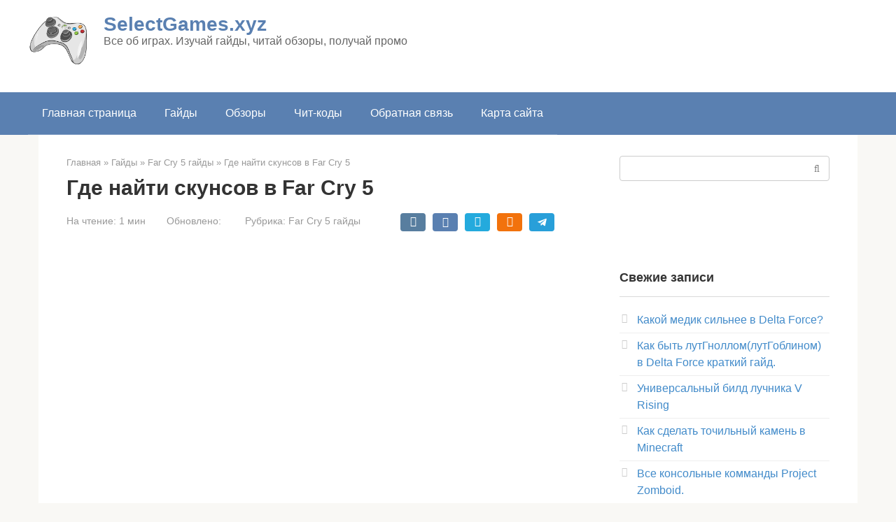

--- FILE ---
content_type: text/html; charset=UTF-8
request_url: https://selectgames.xyz/2018/07/skunsy-v-far-cry-5.html
body_size: 15900
content:
<!DOCTYPE html><html lang="ru-RU"><head><meta charset="UTF-8"><meta name="viewport" content="width=device-width, initial-scale=1"><meta name="yandex-verification" content="dc9573352949129e" /><meta name="7491e6bb6ad87aca16870f33c110a854" content="8e90931286429222b59dc0a486849365">  <script>(function(w,d,s,l,i){w[l]=w[l]||[];w[l].push({'gtm.start':
    new Date().getTime(),event:'gtm.js'});var f=d.getElementsByTagName(s)[0],
    j=d.createElement(s),dl=l!='dataLayer'?'&l='+l:'';j.async=true;j.src=
    'https://www.googletagmanager.com/gtm.js?id='+i+dl;f.parentNode.insertBefore(j,f);
    })(window,document,'script','dataLayer','GTM-KJJTZX2');</script> <meta name='robots' content='index, follow, max-image-preview:large, max-snippet:-1, max-video-preview:-1' /><title>Где найти скунсов в Far Cry 5</title><meta name="description" content="Узнай о двух местах в Far Cry 5, на которых в изобилии обитают скунсы. В гайде мы подробно рассказываем, где искать этих зверьков" /><link rel="canonical" href="https://selectgames.xyz/2018/07/skunsy-v-far-cry-5.html" /><meta property="og:locale" content="ru_RU" /><meta property="og:type" content="article" /><meta property="og:title" content="Где найти скунсов в Far Cry 5" /><meta property="og:description" content="Узнай о двух местах в Far Cry 5, на которых в изобилии обитают скунсы. В гайде мы подробно рассказываем, где искать этих зверьков" /><meta property="og:url" content="https://selectgames.xyz/2018/07/skunsy-v-far-cry-5.html" /><meta property="og:site_name" content="SelectGames.xyz" /><meta property="article:published_time" content="2018-07-23T10:02:30+00:00" /><meta property="article:modified_time" content="2022-01-26T20:44:56+00:00" /><meta property="og:image" content="https://selectgames.xyz/wp-content/uploads/2021/10/gde-nayti-skunsov-v-far-cry-5.jpg" /><meta property="og:image:width" content="1920" /><meta property="og:image:height" content="1080" /><meta property="og:image:type" content="image/jpeg" /><meta name="author" content="Расенган" /><meta name="twitter:card" content="summary_large_image" /><meta name="twitter:label1" content="Написано автором" /><meta name="twitter:data1" content="Расенган" /> <script type="application/ld+json" class="yoast-schema-graph">{"@context":"https://schema.org","@graph":[{"@type":"WebPage","@id":"https://selectgames.xyz/2018/07/skunsy-v-far-cry-5.html","url":"https://selectgames.xyz/2018/07/skunsy-v-far-cry-5.html","name":"Где найти скунсов в Far Cry 5","isPartOf":{"@id":"https://selectgames.xyz/#website"},"primaryImageOfPage":{"@id":"https://selectgames.xyz/2018/07/skunsy-v-far-cry-5.html#primaryimage"},"image":{"@id":"https://selectgames.xyz/2018/07/skunsy-v-far-cry-5.html#primaryimage"},"thumbnailUrl":"https://selectgames.xyz/wp-content/uploads/2021/10/gde-nayti-skunsov-v-far-cry-5.jpg","datePublished":"2018-07-23T10:02:30+00:00","dateModified":"2022-01-26T20:44:56+00:00","author":{"@id":"https://selectgames.xyz/#/schema/person/77ccccf8e9d951e881d16e74838f4bd2"},"description":"Узнай о двух местах в Far Cry 5, на которых в изобилии обитают скунсы. В гайде мы подробно рассказываем, где искать этих зверьков","breadcrumb":{"@id":"https://selectgames.xyz/2018/07/skunsy-v-far-cry-5.html#breadcrumb"},"inLanguage":"ru-RU","potentialAction":[{"@type":"ReadAction","target":["https://selectgames.xyz/2018/07/skunsy-v-far-cry-5.html"]}]},{"@type":"ImageObject","inLanguage":"ru-RU","@id":"https://selectgames.xyz/2018/07/skunsy-v-far-cry-5.html#primaryimage","url":"https://selectgames.xyz/wp-content/uploads/2021/10/gde-nayti-skunsov-v-far-cry-5.jpg","contentUrl":"https://selectgames.xyz/wp-content/uploads/2021/10/gde-nayti-skunsov-v-far-cry-5.jpg","width":1920,"height":1080},{"@type":"BreadcrumbList","@id":"https://selectgames.xyz/2018/07/skunsy-v-far-cry-5.html#breadcrumb","itemListElement":[{"@type":"ListItem","position":1,"name":"Главная страница","item":"https://selectgames.xyz/"},{"@type":"ListItem","position":2,"name":"Где найти скунсов в Far Cry 5"}]},{"@type":"WebSite","@id":"https://selectgames.xyz/#website","url":"https://selectgames.xyz/","name":"SelectGames.xyz","description":"Все об играх. Изучай гайды, читай обзоры, получай промо","potentialAction":[{"@type":"SearchAction","target":{"@type":"EntryPoint","urlTemplate":"https://selectgames.xyz/?s={search_term_string}"},"query-input":"required name=search_term_string"}],"inLanguage":"ru-RU"},{"@type":"Person","@id":"https://selectgames.xyz/#/schema/person/77ccccf8e9d951e881d16e74838f4bd2","name":"Расенган","image":{"@type":"ImageObject","inLanguage":"ru-RU","@id":"https://selectgames.xyz/#/schema/person/image/","url":"https://secure.gravatar.com/avatar/12252983cb3fcd9997b91fe351686c17?s=96&d=mm&r=g","contentUrl":"https://secure.gravatar.com/avatar/12252983cb3fcd9997b91fe351686c17?s=96&d=mm&r=g","caption":"Расенган"},"sameAs":["https://selectgames.xyz"]}]}</script> <link rel='dns-prefetch' href='//selectgames.xyz' /><link rel='stylesheet' id='wp-block-library-css' href='https://selectgames.xyz/wp-includes/css/dist/block-library/style.min.css?ver=6.5.3'  media='all' /><style id='classic-theme-styles-inline-css' type='text/css'>/*! This file is auto-generated */
.wp-block-button__link{color:#fff;background-color:#32373c;border-radius:9999px;box-shadow:none;text-decoration:none;padding:calc(.667em + 2px) calc(1.333em + 2px);font-size:1.125em}.wp-block-file__button{background:#32373c;color:#fff;text-decoration:none}</style><style id='global-styles-inline-css' type='text/css'>body{--wp--preset--color--black: #000000;--wp--preset--color--cyan-bluish-gray: #abb8c3;--wp--preset--color--white: #ffffff;--wp--preset--color--pale-pink: #f78da7;--wp--preset--color--vivid-red: #cf2e2e;--wp--preset--color--luminous-vivid-orange: #ff6900;--wp--preset--color--luminous-vivid-amber: #fcb900;--wp--preset--color--light-green-cyan: #7bdcb5;--wp--preset--color--vivid-green-cyan: #00d084;--wp--preset--color--pale-cyan-blue: #8ed1fc;--wp--preset--color--vivid-cyan-blue: #0693e3;--wp--preset--color--vivid-purple: #9b51e0;--wp--preset--gradient--vivid-cyan-blue-to-vivid-purple: linear-gradient(135deg,rgba(6,147,227,1) 0%,rgb(155,81,224) 100%);--wp--preset--gradient--light-green-cyan-to-vivid-green-cyan: linear-gradient(135deg,rgb(122,220,180) 0%,rgb(0,208,130) 100%);--wp--preset--gradient--luminous-vivid-amber-to-luminous-vivid-orange: linear-gradient(135deg,rgba(252,185,0,1) 0%,rgba(255,105,0,1) 100%);--wp--preset--gradient--luminous-vivid-orange-to-vivid-red: linear-gradient(135deg,rgba(255,105,0,1) 0%,rgb(207,46,46) 100%);--wp--preset--gradient--very-light-gray-to-cyan-bluish-gray: linear-gradient(135deg,rgb(238,238,238) 0%,rgb(169,184,195) 100%);--wp--preset--gradient--cool-to-warm-spectrum: linear-gradient(135deg,rgb(74,234,220) 0%,rgb(151,120,209) 20%,rgb(207,42,186) 40%,rgb(238,44,130) 60%,rgb(251,105,98) 80%,rgb(254,248,76) 100%);--wp--preset--gradient--blush-light-purple: linear-gradient(135deg,rgb(255,206,236) 0%,rgb(152,150,240) 100%);--wp--preset--gradient--blush-bordeaux: linear-gradient(135deg,rgb(254,205,165) 0%,rgb(254,45,45) 50%,rgb(107,0,62) 100%);--wp--preset--gradient--luminous-dusk: linear-gradient(135deg,rgb(255,203,112) 0%,rgb(199,81,192) 50%,rgb(65,88,208) 100%);--wp--preset--gradient--pale-ocean: linear-gradient(135deg,rgb(255,245,203) 0%,rgb(182,227,212) 50%,rgb(51,167,181) 100%);--wp--preset--gradient--electric-grass: linear-gradient(135deg,rgb(202,248,128) 0%,rgb(113,206,126) 100%);--wp--preset--gradient--midnight: linear-gradient(135deg,rgb(2,3,129) 0%,rgb(40,116,252) 100%);--wp--preset--font-size--small: 13px;--wp--preset--font-size--medium: 20px;--wp--preset--font-size--large: 36px;--wp--preset--font-size--x-large: 42px;--wp--preset--spacing--20: 0.44rem;--wp--preset--spacing--30: 0.67rem;--wp--preset--spacing--40: 1rem;--wp--preset--spacing--50: 1.5rem;--wp--preset--spacing--60: 2.25rem;--wp--preset--spacing--70: 3.38rem;--wp--preset--spacing--80: 5.06rem;--wp--preset--shadow--natural: 6px 6px 9px rgba(0, 0, 0, 0.2);--wp--preset--shadow--deep: 12px 12px 50px rgba(0, 0, 0, 0.4);--wp--preset--shadow--sharp: 6px 6px 0px rgba(0, 0, 0, 0.2);--wp--preset--shadow--outlined: 6px 6px 0px -3px rgba(255, 255, 255, 1), 6px 6px rgba(0, 0, 0, 1);--wp--preset--shadow--crisp: 6px 6px 0px rgba(0, 0, 0, 1);}:where(.is-layout-flex){gap: 0.5em;}:where(.is-layout-grid){gap: 0.5em;}body .is-layout-flex{display: flex;}body .is-layout-flex{flex-wrap: wrap;align-items: center;}body .is-layout-flex > *{margin: 0;}body .is-layout-grid{display: grid;}body .is-layout-grid > *{margin: 0;}:where(.wp-block-columns.is-layout-flex){gap: 2em;}:where(.wp-block-columns.is-layout-grid){gap: 2em;}:where(.wp-block-post-template.is-layout-flex){gap: 1.25em;}:where(.wp-block-post-template.is-layout-grid){gap: 1.25em;}.has-black-color{color: var(--wp--preset--color--black) !important;}.has-cyan-bluish-gray-color{color: var(--wp--preset--color--cyan-bluish-gray) !important;}.has-white-color{color: var(--wp--preset--color--white) !important;}.has-pale-pink-color{color: var(--wp--preset--color--pale-pink) !important;}.has-vivid-red-color{color: var(--wp--preset--color--vivid-red) !important;}.has-luminous-vivid-orange-color{color: var(--wp--preset--color--luminous-vivid-orange) !important;}.has-luminous-vivid-amber-color{color: var(--wp--preset--color--luminous-vivid-amber) !important;}.has-light-green-cyan-color{color: var(--wp--preset--color--light-green-cyan) !important;}.has-vivid-green-cyan-color{color: var(--wp--preset--color--vivid-green-cyan) !important;}.has-pale-cyan-blue-color{color: var(--wp--preset--color--pale-cyan-blue) !important;}.has-vivid-cyan-blue-color{color: var(--wp--preset--color--vivid-cyan-blue) !important;}.has-vivid-purple-color{color: var(--wp--preset--color--vivid-purple) !important;}.has-black-background-color{background-color: var(--wp--preset--color--black) !important;}.has-cyan-bluish-gray-background-color{background-color: var(--wp--preset--color--cyan-bluish-gray) !important;}.has-white-background-color{background-color: var(--wp--preset--color--white) !important;}.has-pale-pink-background-color{background-color: var(--wp--preset--color--pale-pink) !important;}.has-vivid-red-background-color{background-color: var(--wp--preset--color--vivid-red) !important;}.has-luminous-vivid-orange-background-color{background-color: var(--wp--preset--color--luminous-vivid-orange) !important;}.has-luminous-vivid-amber-background-color{background-color: var(--wp--preset--color--luminous-vivid-amber) !important;}.has-light-green-cyan-background-color{background-color: var(--wp--preset--color--light-green-cyan) !important;}.has-vivid-green-cyan-background-color{background-color: var(--wp--preset--color--vivid-green-cyan) !important;}.has-pale-cyan-blue-background-color{background-color: var(--wp--preset--color--pale-cyan-blue) !important;}.has-vivid-cyan-blue-background-color{background-color: var(--wp--preset--color--vivid-cyan-blue) !important;}.has-vivid-purple-background-color{background-color: var(--wp--preset--color--vivid-purple) !important;}.has-black-border-color{border-color: var(--wp--preset--color--black) !important;}.has-cyan-bluish-gray-border-color{border-color: var(--wp--preset--color--cyan-bluish-gray) !important;}.has-white-border-color{border-color: var(--wp--preset--color--white) !important;}.has-pale-pink-border-color{border-color: var(--wp--preset--color--pale-pink) !important;}.has-vivid-red-border-color{border-color: var(--wp--preset--color--vivid-red) !important;}.has-luminous-vivid-orange-border-color{border-color: var(--wp--preset--color--luminous-vivid-orange) !important;}.has-luminous-vivid-amber-border-color{border-color: var(--wp--preset--color--luminous-vivid-amber) !important;}.has-light-green-cyan-border-color{border-color: var(--wp--preset--color--light-green-cyan) !important;}.has-vivid-green-cyan-border-color{border-color: var(--wp--preset--color--vivid-green-cyan) !important;}.has-pale-cyan-blue-border-color{border-color: var(--wp--preset--color--pale-cyan-blue) !important;}.has-vivid-cyan-blue-border-color{border-color: var(--wp--preset--color--vivid-cyan-blue) !important;}.has-vivid-purple-border-color{border-color: var(--wp--preset--color--vivid-purple) !important;}.has-vivid-cyan-blue-to-vivid-purple-gradient-background{background: var(--wp--preset--gradient--vivid-cyan-blue-to-vivid-purple) !important;}.has-light-green-cyan-to-vivid-green-cyan-gradient-background{background: var(--wp--preset--gradient--light-green-cyan-to-vivid-green-cyan) !important;}.has-luminous-vivid-amber-to-luminous-vivid-orange-gradient-background{background: var(--wp--preset--gradient--luminous-vivid-amber-to-luminous-vivid-orange) !important;}.has-luminous-vivid-orange-to-vivid-red-gradient-background{background: var(--wp--preset--gradient--luminous-vivid-orange-to-vivid-red) !important;}.has-very-light-gray-to-cyan-bluish-gray-gradient-background{background: var(--wp--preset--gradient--very-light-gray-to-cyan-bluish-gray) !important;}.has-cool-to-warm-spectrum-gradient-background{background: var(--wp--preset--gradient--cool-to-warm-spectrum) !important;}.has-blush-light-purple-gradient-background{background: var(--wp--preset--gradient--blush-light-purple) !important;}.has-blush-bordeaux-gradient-background{background: var(--wp--preset--gradient--blush-bordeaux) !important;}.has-luminous-dusk-gradient-background{background: var(--wp--preset--gradient--luminous-dusk) !important;}.has-pale-ocean-gradient-background{background: var(--wp--preset--gradient--pale-ocean) !important;}.has-electric-grass-gradient-background{background: var(--wp--preset--gradient--electric-grass) !important;}.has-midnight-gradient-background{background: var(--wp--preset--gradient--midnight) !important;}.has-small-font-size{font-size: var(--wp--preset--font-size--small) !important;}.has-medium-font-size{font-size: var(--wp--preset--font-size--medium) !important;}.has-large-font-size{font-size: var(--wp--preset--font-size--large) !important;}.has-x-large-font-size{font-size: var(--wp--preset--font-size--x-large) !important;}
.wp-block-navigation a:where(:not(.wp-element-button)){color: inherit;}
:where(.wp-block-post-template.is-layout-flex){gap: 1.25em;}:where(.wp-block-post-template.is-layout-grid){gap: 1.25em;}
:where(.wp-block-columns.is-layout-flex){gap: 2em;}:where(.wp-block-columns.is-layout-grid){gap: 2em;}
.wp-block-pullquote{font-size: 1.5em;line-height: 1.6;}</style><link rel='stylesheet' id='root-style-css' href='https://selectgames.xyz/wp-content/themes/root/assets/css/style.min.css?ver=3.1.2'  media='all' /> <script type="text/javascript" src="https://selectgames.xyz/wp-includes/js/jquery/jquery.min.js?ver=3.7.1" id="jquery-core-js"></script> <script type="text/javascript" src="https://selectgames.xyz/wp-includes/js/jquery/jquery-migrate.min.js?ver=3.4.1" id="jquery-migrate-js"></script> <link rel="https://api.w.org/" href="https://selectgames.xyz/wp-json/" /><link rel="alternate" type="application/json" href="https://selectgames.xyz/wp-json/wp/v2/posts/481" /><link rel="alternate" type="application/json+oembed" href="https://selectgames.xyz/wp-json/oembed/1.0/embed?url=https%3A%2F%2Fselectgames.xyz%2F2018%2F07%2Fskunsy-v-far-cry-5.html" /><style>.site-logotype {max-width:1000px}.site-logotype img {max-height:75px}.scrolltop {background-color:#6997bf}.scrolltop:after {color:#ffffff}.scrolltop {width:50px}.scrolltop {height:50px}.scrolltop:after {content:"\f077"}.entry-image:not(.entry-image--big) {margin-left:-20px}@media (min-width: 1200px) {.entry-image:not(.entry-image--big) {margin-left:-40px; text-align: center;} }.post-box .entry-image img {border-radius:0 6px 6px 0}.post-card-one__image img {border-radius:6px}.post-card:not(.post-card-related) .post-card__image, .post-card:not(.post-card-related) .post-card__image img, .post-card:not(.post-card-related) .post-card__image .entry-meta, .post-card:not(.post-card-related) .thumb-wide {border-radius:6px}.post-card-square__image img {border-radius:6px}.b-related .post-card__image, .b-related .post-card__image img, .b-related .post-card__image .entry-meta, .b-related .thumb-wide {border-radius:6px}body {font-family:"Roboto" ,"Helvetica Neue", Helvetica, Arial, sans-serif}@media (min-width: 576px) {body {font-size:16px} }@media (min-width: 576px) {body {line-height:1.5} }.site-title, .site-title a {font-family:"Roboto" ,"Helvetica Neue", Helvetica, Arial, sans-serif}@media (min-width: 576px) {.site-title, .site-title a {font-size:28px} }@media (min-width: 576px) {.site-title, .site-title a {line-height:1.1} }.site-description {font-family:"Roboto" ,"Helvetica Neue", Helvetica, Arial, sans-serif}@media (min-width: 576px) {.site-description {font-size:16px} }@media (min-width: 576px) {.site-description {line-height:1.1} }.main-navigation ul li a, .main-navigation ul li .removed-link, .footer-navigation ul li a, .footer-navigation ul li .removed-link{font-family:"Roboto" ,"Helvetica Neue", Helvetica, Arial, sans-serif}@media (min-width: 576px) {.main-navigation ul li a, .main-navigation ul li .removed-link, .footer-navigation ul li a, .footer-navigation ul li .removed-link {font-size: 16px} }@media (min-width: 576px) {.main-navigation ul li a, .main-navigation ul li .removed-link, .footer-navigation ul li a, .footer-navigation ul li .removed-link {line-height:1.5} }.h1, h1:not(.site-title) {font-weight:bold;}.h2, h2 {font-weight:bold;}.h3, h3 {font-weight:bold;}.h4, h4 {font-weight:bold;}.h5, h5 {font-weight:bold;}.h6, h6 {font-weight:bold;}.mob-hamburger span, .card-slider__category, .card-slider-container .swiper-pagination-bullet-active, .page-separator, .pagination .current, .pagination a.page-numbers:hover, .entry-content ul > li:before, .entry-content ul:not([class])>li:before, .taxonomy-description ul:not([class])>li:before, .btn, .comment-respond .form-submit input, .contact-form .contact_submit, .page-links__item {background-color:#5a80b1}.spoiler-box, .entry-content ol li:before, .entry-content ol:not([class]) li:before, .taxonomy-description ol:not([class]) li:before, .mob-hamburger, .inp:focus, .search-form__text:focus, .entry-content blockquote,
         .comment-respond .comment-form-author input:focus, .comment-respond .comment-form-author textarea:focus, .comment-respond .comment-form-comment input:focus, .comment-respond .comment-form-comment textarea:focus, .comment-respond .comment-form-email input:focus, .comment-respond .comment-form-email textarea:focus, .comment-respond .comment-form-url input:focus, .comment-respond .comment-form-url textarea:focus {border-color:#5a80b1}.entry-content blockquote:before, .spoiler-box__title:after, .sidebar-navigation .menu-item-has-children:after,
        .star-rating--score-1:not(.hover) .star-rating-item:nth-child(1),
        .star-rating--score-2:not(.hover) .star-rating-item:nth-child(1), .star-rating--score-2:not(.hover) .star-rating-item:nth-child(2),
        .star-rating--score-3:not(.hover) .star-rating-item:nth-child(1), .star-rating--score-3:not(.hover) .star-rating-item:nth-child(2), .star-rating--score-3:not(.hover) .star-rating-item:nth-child(3),
        .star-rating--score-4:not(.hover) .star-rating-item:nth-child(1), .star-rating--score-4:not(.hover) .star-rating-item:nth-child(2), .star-rating--score-4:not(.hover) .star-rating-item:nth-child(3), .star-rating--score-4:not(.hover) .star-rating-item:nth-child(4),
        .star-rating--score-5:not(.hover) .star-rating-item:nth-child(1), .star-rating--score-5:not(.hover) .star-rating-item:nth-child(2), .star-rating--score-5:not(.hover) .star-rating-item:nth-child(3), .star-rating--score-5:not(.hover) .star-rating-item:nth-child(4), .star-rating--score-5:not(.hover) .star-rating-item:nth-child(5), .star-rating-item.hover {color:#5a80b1}body {color:#333333}a, .spanlink, .comment-reply-link, .pseudo-link, .root-pseudo-link {color:#428bca}a:hover, a:focus, a:active, .spanlink:hover, .comment-reply-link:hover, .pseudo-link:hover {color:#e66212}.site-header {background-color:#ffffff}.site-header {color:#212121}.site-title, .site-title a {color:#5a80b1}.site-description, .site-description a {color:#666666}.main-navigation, .footer-navigation, .main-navigation ul li .sub-menu, .footer-navigation ul li .sub-menu {background-color:#5a80b1}.main-navigation ul li a, .main-navigation ul li .removed-link, .footer-navigation ul li a, .footer-navigation ul li .removed-link {color:#ffffff}.site-content {background-color:#ffffff}.site-footer {background-color:#ffffff}.site-footer {color:#333333}</style><link rel="preload" href="https://selectgames.xyz/wp-content/themes/root/fonts/fontawesome-webfont.ttf" as="font" crossorigin><link rel="preload" href="https://selectgames.xyz/wp-content/uploads/2021/10/gde-nayti-skunsov-v-far-cry-5.jpg" as="image" crossorigin><link rel="icon" href="https://selectgames.xyz/wp-content/uploads/2022/02/cropped-Ikonka-32x32.png" sizes="32x32" /><link rel="icon" href="https://selectgames.xyz/wp-content/uploads/2022/02/cropped-Ikonka-192x192.png" sizes="192x192" /><link rel="apple-touch-icon" href="https://selectgames.xyz/wp-content/uploads/2022/02/cropped-Ikonka-180x180.png" /><meta name="msapplication-TileImage" content="https://selectgames.xyz/wp-content/uploads/2022/02/cropped-Ikonka-270x270.png" />  <script>window.yaContextCb=window.yaContextCb||[]</script> <script src="https://yandex.ru/ads/system/context.js" async></script> <meta name="yandex-verification" content="8f4559846fc8d196" /></head><body class="post-template-default single single-post postid-481 single-format-standard  group-blog"> <noscript><iframe src="https://www.googletagmanager.com/ns.html?id=GTM-KJJTZX2"
height="0" width="0" style="display:none;visibility:hidden"></iframe></noscript><div id="page" class="site"> <a class="skip-link screen-reader-text" href="#main">Перейти к контенту</a><header id="masthead" class="site-header " itemscope itemtype="http://schema.org/WPHeader"><div class="site-header-inner "><div class="site-branding"><div class="site-logotype"><a href="https://selectgames.xyz/"><img src="https://www.selectgames.xyz/wp-content/uploads/2022/02/Ikonka.png" alt="SelectGames.xyz"></a></div><div class="site-branding-container"><div class="site-title"><a href="https://selectgames.xyz/">SelectGames.xyz</a></div><p class="site-description">Все об играх. Изучай гайды, читай обзоры, получай промо</p></div></div><div class="mob-hamburger"><span></span></div></div></header><nav id="site-navigation" class="main-navigation " itemscope itemtype="http://schema.org/SiteNavigationElement"><div class="main-navigation-inner "><div class="menu-osnovnaya-navigatsiya-container"><ul id="header_menu" class="menu"><li id="menu-item-13" class="menu-item menu-item-type-custom menu-item-object-custom menu-item-home menu-item-13"><a href="https://selectgames.xyz/">Главная страница</a></li><li id="menu-item-144" class="menu-item menu-item-type-taxonomy menu-item-object-category current-post-ancestor menu-item-144"><a href="https://selectgames.xyz/category/gaydy">Гайды</a></li><li id="menu-item-145" class="menu-item menu-item-type-taxonomy menu-item-object-category menu-item-145"><a href="https://selectgames.xyz/category/obzory">Обзоры</a></li><li id="menu-item-146" class="menu-item menu-item-type-taxonomy menu-item-object-category menu-item-146"><a href="https://selectgames.xyz/category/chit-kody">Чит-коды</a></li><li id="menu-item-14" class="menu-item menu-item-type-post_type menu-item-object-page menu-item-14"><a href="https://selectgames.xyz/obratnaya-svyaz">Обратная связь</a></li><li id="menu-item-15" class="menu-item menu-item-type-post_type menu-item-object-post menu-item-15"><a href="https://selectgames.xyz/karta-sayta">Карта сайта</a></li></ul></div></div></nav><div id="content" class="site-content container"><div itemscope itemtype="http://schema.org/Article"><div id="primary" class="content-area"><main id="main" class="site-main"><div class="breadcrumb" itemscope itemtype="http://schema.org/BreadcrumbList"><span class="breadcrumb-item" itemprop="itemListElement" itemscope itemtype="http://schema.org/ListItem"><a href="https://selectgames.xyz/" itemprop="item"><span itemprop="name">Главная</span></a><meta itemprop="position" content="0"></span> <span class="breadcrumb-separator">»</span> <span class="breadcrumb-item" itemprop="itemListElement" itemscope itemtype="http://schema.org/ListItem"><a href="https://selectgames.xyz/category/gaydy" itemprop="item"><span itemprop="name">Гайды</span></a><meta itemprop="position" content="1"></span> <span class="breadcrumb-separator">»</span> <span class="breadcrumb-item" itemprop="itemListElement" itemscope itemtype="http://schema.org/ListItem"><a href="https://selectgames.xyz/category/gaydy/far-cry-5-gaydy" itemprop="item"><span itemprop="name">Far Cry 5 гайды</span></a><meta itemprop="position" content="2"></span> <span class="breadcrumb-separator">»</span> <span class="breadcrumb-item breadcrumb_last" itemprop="itemListElement" itemscope itemtype="http://schema.org/ListItem"><span itemprop="name">Где найти скунсов в Far Cry 5</span><meta itemprop="position" content="3"></span></div><article id="post-481" class="post-481 post type-post status-publish format-standard has-post-thumbnail  category-far-cry-5-gaydy"><header class="entry-header"><h1 class="entry-title" itemprop="headline">Где найти скунсов в Far Cry 5</h1><div class="entry-meta"><span class="entry-time"><span class="entry-label">На чтение:</span> 1 мин</span><span class="entry-date"><span class="entry-label">Обновлено:</span> <time itemprop="dateModified" datetime="2022-01-26"></time></span><span class="entry-category"><span class="hidden-xs">Рубрика:</span> <a href="https://selectgames.xyz/category/gaydy/far-cry-5-gaydy" itemprop="articleSection">Far Cry 5 гайды</a></span><span class="b-share b-share--small"> <span class="b-share__ico b-share__vk js-share-link" data-uri="https://vk.com/share.php?url=https%3A%2F%2Fselectgames.xyz%2F2018%2F07%2Fskunsy-v-far-cry-5.html"></span> <span class="b-share__ico b-share__fb js-share-link" data-uri="https://www.facebook.com/sharer.php?u=https%3A%2F%2Fselectgames.xyz%2F2018%2F07%2Fskunsy-v-far-cry-5.html"></span> <span class="b-share__ico b-share__tw js-share-link" data-uri="https://twitter.com/share?text=%D0%93%D0%B4%D0%B5+%D0%BD%D0%B0%D0%B9%D1%82%D0%B8+%D1%81%D0%BA%D1%83%D0%BD%D1%81%D0%BE%D0%B2+%D0%B2+Far+Cry+5&url=https%3A%2F%2Fselectgames.xyz%2F2018%2F07%2Fskunsy-v-far-cry-5.html"></span> <span class="b-share__ico b-share__ok js-share-link" data-uri="https://connect.ok.ru/dk?st.cmd=WidgetSharePreview&service=odnoklassniki&st.shareUrl=https%3A%2F%2Fselectgames.xyz%2F2018%2F07%2Fskunsy-v-far-cry-5.html"></span> <span class="b-share__ico b-share__whatsapp js-share-link js-share-link-no-window" data-uri="whatsapp://send?text=%D0%93%D0%B4%D0%B5+%D0%BD%D0%B0%D0%B9%D1%82%D0%B8+%D1%81%D0%BA%D1%83%D0%BD%D1%81%D0%BE%D0%B2+%D0%B2+Far+Cry+5%20https%3A%2F%2Fselectgames.xyz%2F2018%2F07%2Fskunsy-v-far-cry-5.html"></span> <span class="b-share__ico b-share__viber js-share-link js-share-link-no-window" data-uri="viber://forward?text=%D0%93%D0%B4%D0%B5+%D0%BD%D0%B0%D0%B9%D1%82%D0%B8+%D1%81%D0%BA%D1%83%D0%BD%D1%81%D0%BE%D0%B2+%D0%B2+Far+Cry+5%20https%3A%2F%2Fselectgames.xyz%2F2018%2F07%2Fskunsy-v-far-cry-5.html"></span> <span class="b-share__ico b-share__telegram js-share-link js-share-link-no-window" data-uri="https://t.me/share/url?url=https%3A%2F%2Fselectgames.xyz%2F2018%2F07%2Fskunsy-v-far-cry-5.html&text=%D0%93%D0%B4%D0%B5+%D0%BD%D0%B0%D0%B9%D1%82%D0%B8+%D1%81%D0%BA%D1%83%D0%BD%D1%81%D0%BE%D0%B2+%D0%B2+Far+Cry+5"></span> </span></div></header><div class="entry-image"> <noscript><img width="1920" height="1080" src="https://selectgames.xyz/wp-content/uploads/2021/10/gde-nayti-skunsov-v-far-cry-5.jpg" class="attachment-full size-full wp-post-image" alt="" itemprop="image" decoding="async" srcset="https://selectgames.xyz/wp-content/uploads/2021/10/gde-nayti-skunsov-v-far-cry-5.jpg 1920w, https://selectgames.xyz/wp-content/uploads/2021/10/gde-nayti-skunsov-v-far-cry-5-300x169.jpg 300w, https://selectgames.xyz/wp-content/uploads/2021/10/gde-nayti-skunsov-v-far-cry-5-1024x576.jpg 1024w, https://selectgames.xyz/wp-content/uploads/2021/10/gde-nayti-skunsov-v-far-cry-5-768x432.jpg 768w, https://selectgames.xyz/wp-content/uploads/2021/10/gde-nayti-skunsov-v-far-cry-5-1536x864.jpg 1536w, https://selectgames.xyz/wp-content/uploads/2021/10/gde-nayti-skunsov-v-far-cry-5-711x400.jpg 711w" sizes="(max-width: 1920px) 100vw, 1920px" /></noscript><img width="1920" height="1080" src='data:image/svg+xml,%3Csvg%20xmlns=%22http://www.w3.org/2000/svg%22%20viewBox=%220%200%201920%201080%22%3E%3C/svg%3E' data-src="https://selectgames.xyz/wp-content/uploads/2021/10/gde-nayti-skunsov-v-far-cry-5.jpg" class="lazyload attachment-full size-full wp-post-image" alt="" itemprop="image" decoding="async" data-srcset="https://selectgames.xyz/wp-content/uploads/2021/10/gde-nayti-skunsov-v-far-cry-5.jpg 1920w, https://selectgames.xyz/wp-content/uploads/2021/10/gde-nayti-skunsov-v-far-cry-5-300x169.jpg 300w, https://selectgames.xyz/wp-content/uploads/2021/10/gde-nayti-skunsov-v-far-cry-5-1024x576.jpg 1024w, https://selectgames.xyz/wp-content/uploads/2021/10/gde-nayti-skunsov-v-far-cry-5-768x432.jpg 768w, https://selectgames.xyz/wp-content/uploads/2021/10/gde-nayti-skunsov-v-far-cry-5-1536x864.jpg 1536w, https://selectgames.xyz/wp-content/uploads/2021/10/gde-nayti-skunsov-v-far-cry-5-711x400.jpg 711w" data-sizes="(max-width: 1920px) 100vw, 1920px" /></div><div class="entry-content" itemprop="articleBody"><p>Во время игры в Far Cry 5 мы регулярно натыкались на скунсов. Сильно раздражало, когда эти маленькие противные зверьки появлялись в разгар сражений и с перепугу опрыскивали главного героя вонючей жидкостью.</p><p>Но как только мы решили добыть шкуру скунса, вонючки попрятались. Сегодня рассказываем о местах, где обитают эти животные.</p><h2>Где найти скунса</h2><p>Мы отыскали две местности, на которых изобилуют вонючие зверьки. Далее рассказываем где они находятся.</p><div class="lyte-wrapper" style="width:640px;max-width:100%;margin:5px auto;"><div class="lyMe" id="WYL_HSlg3eSH-Pc"><div id="lyte_HSlg3eSH-Pc" data-src="https://selectgames.xyz/wp-content/plugins/wp-youtube-lyte/lyteCache.php?origThumbUrl=%2F%2Fi.ytimg.com%2Fvi%2FHSlg3eSH-Pc%2Fhqdefault.jpg" class="pL"><div class="tC"><div class="tT"></div></div><div class="play"></div><div class="ctrl"><div class="Lctrl"></div><div class="Rctrl"></div></div></div><noscript><a href="https://youtu.be/HSlg3eSH-Pc" rel="nofollow"><span itemprop="image" itemscope itemtype="https://schema.org/ImageObject"><img itemprop="url image" decoding="async" src="https://selectgames.xyz/wp-content/plugins/wp-youtube-lyte/lyteCache.php?origThumbUrl=https%3A%2F%2Fi.ytimg.com%2Fvi%2FHSlg3eSH-Pc%2F0.jpg" alt="" width="640" height="340" /><meta itemprop="width" content="640"><meta itemprop="height" content="340"></span><br />Смотрите это видео на YouTube</a></noscript></div></div><div class="lL" style="max-width:100%;width:640px;margin:5px auto;"></div><p>Сначала найди дорогу, которая ведет от острова Голландия до региона Вера. Не спеша прогуляйся по ней. Рано или поздно повстречаешь скунсов;</p><p>Вторая локация расположена недалеко от озера Рок-Басс. Настоятельно рекомендуем осторожно передвигаться по этой местности. Так как там много зверьков. Если ненароком напугаешь их, то негодники моментально испачкают воздух.</p><p><span itemprop="image" itemscope itemtype="https://schema.org/ImageObject"><noscript><img itemprop="url image" decoding="async" class="size-full wp-image-482 aligncenter" src="https://selectgames.xyz/wp-content/uploads/2021/10/gde-nayti-skunsov-v-far-cry-5-1.jpg" alt="" width="711" height="400" srcset="https://selectgames.xyz/wp-content/uploads/2021/10/gde-nayti-skunsov-v-far-cry-5-1.jpg 711w, https://selectgames.xyz/wp-content/uploads/2021/10/gde-nayti-skunsov-v-far-cry-5-1-300x169.jpg 300w" sizes="(max-width: 711px) 100vw, 711px" /></noscript><img itemprop="url image" decoding="async" class="lazyload size-full wp-image-482 aligncenter" src='data:image/svg+xml,%3Csvg%20xmlns=%22http://www.w3.org/2000/svg%22%20viewBox=%220%200%20711%20400%22%3E%3C/svg%3E' data-src="https://selectgames.xyz/wp-content/uploads/2021/10/gde-nayti-skunsov-v-far-cry-5-1.jpg" alt="" width="711" height="400" data-srcset="https://selectgames.xyz/wp-content/uploads/2021/10/gde-nayti-skunsov-v-far-cry-5-1.jpg 711w, https://selectgames.xyz/wp-content/uploads/2021/10/gde-nayti-skunsov-v-far-cry-5-1-300x169.jpg 300w" data-sizes="(max-width: 711px) 100vw, 711px" /><meta itemprop="width" content="711"><meta itemprop="height" content="400"></span> <span itemprop="image" itemscope itemtype="https://schema.org/ImageObject"><noscript><img itemprop="url image" decoding="async" class="size-full wp-image-483 aligncenter" src="https://selectgames.xyz/wp-content/uploads/2021/10/gde-nayti-skunsov-v-far-cry-5-2.jpg" alt="" width="711" height="400" srcset="https://selectgames.xyz/wp-content/uploads/2021/10/gde-nayti-skunsov-v-far-cry-5-2.jpg 711w, https://selectgames.xyz/wp-content/uploads/2021/10/gde-nayti-skunsov-v-far-cry-5-2-300x169.jpg 300w" sizes="(max-width: 711px) 100vw, 711px" /></noscript><img itemprop="url image" decoding="async" class="lazyload size-full wp-image-483 aligncenter" src='data:image/svg+xml,%3Csvg%20xmlns=%22http://www.w3.org/2000/svg%22%20viewBox=%220%200%20711%20400%22%3E%3C/svg%3E' data-src="https://selectgames.xyz/wp-content/uploads/2021/10/gde-nayti-skunsov-v-far-cry-5-2.jpg" alt="" width="711" height="400" data-srcset="https://selectgames.xyz/wp-content/uploads/2021/10/gde-nayti-skunsov-v-far-cry-5-2.jpg 711w, https://selectgames.xyz/wp-content/uploads/2021/10/gde-nayti-skunsov-v-far-cry-5-2-300x169.jpg 300w" data-sizes="(max-width: 711px) 100vw, 711px" /><meta itemprop="width" content="711"><meta itemprop="height" content="400"></span></p></div></article><div class="entry-rating"><div class="entry-bottom__header">Рейтинг</div><div class="star-rating js-star-rating star-rating--score-0" data-post-id="481" data-rating-count="0" data-rating-sum="0" data-rating-value="0"><span class="star-rating-item js-star-rating-item" data-score="1"><svg aria-hidden="true" role="img" xmlns="http://www.w3.org/2000/svg" viewBox="0 0 576 512" class="i-ico"><path fill="currentColor" d="M259.3 17.8L194 150.2 47.9 171.5c-26.2 3.8-36.7 36.1-17.7 54.6l105.7 103-25 145.5c-4.5 26.3 23.2 46 46.4 33.7L288 439.6l130.7 68.7c23.2 12.2 50.9-7.4 46.4-33.7l-25-145.5 105.7-103c19-18.5 8.5-50.8-17.7-54.6L382 150.2 316.7 17.8c-11.7-23.6-45.6-23.9-57.4 0z" class="ico-star"></path></svg></span><span class="star-rating-item js-star-rating-item" data-score="2"><svg aria-hidden="true" role="img" xmlns="http://www.w3.org/2000/svg" viewBox="0 0 576 512" class="i-ico"><path fill="currentColor" d="M259.3 17.8L194 150.2 47.9 171.5c-26.2 3.8-36.7 36.1-17.7 54.6l105.7 103-25 145.5c-4.5 26.3 23.2 46 46.4 33.7L288 439.6l130.7 68.7c23.2 12.2 50.9-7.4 46.4-33.7l-25-145.5 105.7-103c19-18.5 8.5-50.8-17.7-54.6L382 150.2 316.7 17.8c-11.7-23.6-45.6-23.9-57.4 0z" class="ico-star"></path></svg></span><span class="star-rating-item js-star-rating-item" data-score="3"><svg aria-hidden="true" role="img" xmlns="http://www.w3.org/2000/svg" viewBox="0 0 576 512" class="i-ico"><path fill="currentColor" d="M259.3 17.8L194 150.2 47.9 171.5c-26.2 3.8-36.7 36.1-17.7 54.6l105.7 103-25 145.5c-4.5 26.3 23.2 46 46.4 33.7L288 439.6l130.7 68.7c23.2 12.2 50.9-7.4 46.4-33.7l-25-145.5 105.7-103c19-18.5 8.5-50.8-17.7-54.6L382 150.2 316.7 17.8c-11.7-23.6-45.6-23.9-57.4 0z" class="ico-star"></path></svg></span><span class="star-rating-item js-star-rating-item" data-score="4"><svg aria-hidden="true" role="img" xmlns="http://www.w3.org/2000/svg" viewBox="0 0 576 512" class="i-ico"><path fill="currentColor" d="M259.3 17.8L194 150.2 47.9 171.5c-26.2 3.8-36.7 36.1-17.7 54.6l105.7 103-25 145.5c-4.5 26.3 23.2 46 46.4 33.7L288 439.6l130.7 68.7c23.2 12.2 50.9-7.4 46.4-33.7l-25-145.5 105.7-103c19-18.5 8.5-50.8-17.7-54.6L382 150.2 316.7 17.8c-11.7-23.6-45.6-23.9-57.4 0z" class="ico-star"></path></svg></span><span class="star-rating-item js-star-rating-item" data-score="5"><svg aria-hidden="true" role="img" xmlns="http://www.w3.org/2000/svg" viewBox="0 0 576 512" class="i-ico"><path fill="currentColor" d="M259.3 17.8L194 150.2 47.9 171.5c-26.2 3.8-36.7 36.1-17.7 54.6l105.7 103-25 145.5c-4.5 26.3 23.2 46 46.4 33.7L288 439.6l130.7 68.7c23.2 12.2 50.9-7.4 46.4-33.7l-25-145.5 105.7-103c19-18.5 8.5-50.8-17.7-54.6L382 150.2 316.7 17.8c-11.7-23.6-45.6-23.9-57.4 0z" class="ico-star"></path></svg></span></div><div class="star-rating-text"><em>( Пока оценок нет )</em></div></div><div class="entry-footer"> <span class="entry-meta__comments" title="Комментарии"><span class="fa fa-comment-o"></span> 0</span></div> <!--noindex--><div class="author-box"><div class="author-box__ava"> <noscript><img alt='' src='https://secure.gravatar.com/avatar/12252983cb3fcd9997b91fe351686c17?s=70&#038;d=mm&#038;r=g' srcset='https://secure.gravatar.com/avatar/12252983cb3fcd9997b91fe351686c17?s=140&#038;d=mm&#038;r=g 2x' class='avatar avatar-70 photo' height='70' width='70' decoding='async'/></noscript><img alt='' src='data:image/svg+xml,%3Csvg%20xmlns=%22http://www.w3.org/2000/svg%22%20viewBox=%220%200%2070%2070%22%3E%3C/svg%3E' data-src='https://secure.gravatar.com/avatar/12252983cb3fcd9997b91fe351686c17?s=70&#038;d=mm&#038;r=g' data-srcset='https://secure.gravatar.com/avatar/12252983cb3fcd9997b91fe351686c17?s=140&#038;d=mm&#038;r=g 2x' class='lazyload avatar avatar-70 photo' height='70' width='70' decoding='async'/></div><div class="author-box__body"><div class="author-box__author"> <a href ="https://selectgames.xyz/author/vfrbgt" target="_blank">Расенган</a><em>/ автор статьи</em></div><div class="author-box__description"> <!--noindex--><!--/noindex--></div></div></div> <!--/noindex--><div class="b-share b-share--post"> <span class="b-share__ico b-share__vk js-share-link" data-uri="https://vk.com/share.php?url=https%3A%2F%2Fselectgames.xyz%2F2018%2F07%2Fskunsy-v-far-cry-5.html"></span> <span class="b-share__ico b-share__fb js-share-link" data-uri="https://www.facebook.com/sharer.php?u=https%3A%2F%2Fselectgames.xyz%2F2018%2F07%2Fskunsy-v-far-cry-5.html"></span> <span class="b-share__ico b-share__tw js-share-link" data-uri="https://twitter.com/share?text=%D0%93%D0%B4%D0%B5+%D0%BD%D0%B0%D0%B9%D1%82%D0%B8+%D1%81%D0%BA%D1%83%D0%BD%D1%81%D0%BE%D0%B2+%D0%B2+Far+Cry+5&url=https%3A%2F%2Fselectgames.xyz%2F2018%2F07%2Fskunsy-v-far-cry-5.html"></span> <span class="b-share__ico b-share__ok js-share-link" data-uri="https://connect.ok.ru/dk?st.cmd=WidgetSharePreview&service=odnoklassniki&st.shareUrl=https%3A%2F%2Fselectgames.xyz%2F2018%2F07%2Fskunsy-v-far-cry-5.html"></span> <span class="b-share__ico b-share__whatsapp js-share-link js-share-link-no-window" data-uri="whatsapp://send?text=%D0%93%D0%B4%D0%B5+%D0%BD%D0%B0%D0%B9%D1%82%D0%B8+%D1%81%D0%BA%D1%83%D0%BD%D1%81%D0%BE%D0%B2+%D0%B2+Far+Cry+5%20https%3A%2F%2Fselectgames.xyz%2F2018%2F07%2Fskunsy-v-far-cry-5.html"></span> <span class="b-share__ico b-share__viber js-share-link js-share-link-no-window" data-uri="viber://forward?text=%D0%93%D0%B4%D0%B5+%D0%BD%D0%B0%D0%B9%D1%82%D0%B8+%D1%81%D0%BA%D1%83%D0%BD%D1%81%D0%BE%D0%B2+%D0%B2+Far+Cry+5%20https%3A%2F%2Fselectgames.xyz%2F2018%2F07%2Fskunsy-v-far-cry-5.html"></span> <span class="b-share__ico b-share__telegram js-share-link js-share-link-no-window" data-uri="https://t.me/share/url?url=https%3A%2F%2Fselectgames.xyz%2F2018%2F07%2Fskunsy-v-far-cry-5.html&text=%D0%93%D0%B4%D0%B5+%D0%BD%D0%B0%D0%B9%D1%82%D0%B8+%D1%81%D0%BA%D1%83%D0%BD%D1%81%D0%BE%D0%B2+%D0%B2+Far+Cry+5"></span></div><meta itemprop="author" content="Расенган"><meta itemprop="datePublished" content="2018-07-23T13:02:30+03:00"/><meta itemscope itemprop="mainEntityOfPage" itemType="https://schema.org/WebPage" itemid="https://selectgames.xyz/2018/07/skunsy-v-far-cry-5.html" content="Где найти скунсов в Far Cry 5"><meta itemprop="dateModified" content="2022-01-26"><meta itemprop="datePublished" content="2018-07-23T13:02:30+03:00"><div itemprop="publisher" itemscope itemtype="https://schema.org/Organization"><div itemprop="logo" itemscope itemtype="https://schema.org/ImageObject" style="display: none;"><noscript><img itemprop="url image" src="https://www.selectgames.xyz/wp-content/uploads/2022/02/Ikonka.png" alt="SelectGames.xyz"></noscript><img class="lazyload" itemprop="url image" src='data:image/svg+xml,%3Csvg%20xmlns=%22http://www.w3.org/2000/svg%22%20viewBox=%220%200%20210%20140%22%3E%3C/svg%3E' data-src="https://www.selectgames.xyz/wp-content/uploads/2022/02/Ikonka.png" alt="SelectGames.xyz"></div><meta itemprop="name" content="SelectGames.xyz"><meta itemprop="telephone" content="SelectGames.xyz"><meta itemprop="address" content="https://selectgames.xyz"></div><div id="comments" class="comments-area"><div id="respond" class="comment-respond"><div id="reply-title" class="comment-reply-title">Добавить комментарий <small><a rel="nofollow" id="cancel-comment-reply-link" href="/2018/07/skunsy-v-far-cry-5.html#respond" style="display:none;">Отменить ответ</a></small></div><form action="https://selectgames.xyz/wp-comments-post.php" method="post" id="commentform" class="comment-form" novalidate><p class="comment-form-author"><label for="author">Имя <span class="required">*</span></label> <input id="author" name="author" type="text" value="" size="30" maxlength="245"  required='required' /></p><p class="comment-form-email"><label for="email">Email <span class="required">*</span></label> <input id="email" name="email" type="email" value="" size="30" maxlength="100"  required='required' /></p><p class="comment-form-url"><label for="url">Сайт</label> <input id="url" name="url" type="url" value="" size="30" maxlength="200" /></p><p class="comment-form-comment"><label for="comment">Комментарий</label><textarea id="comment" name="comment" cols="45" rows="8" maxlength="65525" required="required"></textarea></p><div class="comment-smiles js-comment-smiles"><noscript><img src="https://selectgames.xyz/wp-content/themes/root/images/smilies/wink.png" alt=";-)"></noscript><img class="lazyload" src='data:image/svg+xml,%3Csvg%20xmlns=%22http://www.w3.org/2000/svg%22%20viewBox=%220%200%20210%20140%22%3E%3C/svg%3E' data-src="https://selectgames.xyz/wp-content/themes/root/images/smilies/wink.png" alt=";-)"> <noscript><img src="https://selectgames.xyz/wp-content/themes/root/images/smilies/neutral.png" alt=":|"></noscript><img class="lazyload" src='data:image/svg+xml,%3Csvg%20xmlns=%22http://www.w3.org/2000/svg%22%20viewBox=%220%200%20210%20140%22%3E%3C/svg%3E' data-src="https://selectgames.xyz/wp-content/themes/root/images/smilies/neutral.png" alt=":|"> <noscript><img src="https://selectgames.xyz/wp-content/themes/root/images/smilies/mad.png" alt=":x"></noscript><img class="lazyload" src='data:image/svg+xml,%3Csvg%20xmlns=%22http://www.w3.org/2000/svg%22%20viewBox=%220%200%20210%20140%22%3E%3C/svg%3E' data-src="https://selectgames.xyz/wp-content/themes/root/images/smilies/mad.png" alt=":x"> <noscript><img src="https://selectgames.xyz/wp-content/themes/root/images/smilies/twisted.png" alt=":twisted:"></noscript><img class="lazyload" src='data:image/svg+xml,%3Csvg%20xmlns=%22http://www.w3.org/2000/svg%22%20viewBox=%220%200%20210%20140%22%3E%3C/svg%3E' data-src="https://selectgames.xyz/wp-content/themes/root/images/smilies/twisted.png" alt=":twisted:"> <noscript><img src="https://selectgames.xyz/wp-content/themes/root/images/smilies/smile.png" alt=":smile:"></noscript><img class="lazyload" src='data:image/svg+xml,%3Csvg%20xmlns=%22http://www.w3.org/2000/svg%22%20viewBox=%220%200%20210%20140%22%3E%3C/svg%3E' data-src="https://selectgames.xyz/wp-content/themes/root/images/smilies/smile.png" alt=":smile:"> <noscript><img src="https://selectgames.xyz/wp-content/themes/root/images/smilies/eek.png" alt=":shock:"></noscript><img class="lazyload" src='data:image/svg+xml,%3Csvg%20xmlns=%22http://www.w3.org/2000/svg%22%20viewBox=%220%200%20210%20140%22%3E%3C/svg%3E' data-src="https://selectgames.xyz/wp-content/themes/root/images/smilies/eek.png" alt=":shock:"> <noscript><img src="https://selectgames.xyz/wp-content/themes/root/images/smilies/sad.png" alt=":sad:"></noscript><img class="lazyload" src='data:image/svg+xml,%3Csvg%20xmlns=%22http://www.w3.org/2000/svg%22%20viewBox=%220%200%20210%20140%22%3E%3C/svg%3E' data-src="https://selectgames.xyz/wp-content/themes/root/images/smilies/sad.png" alt=":sad:"> <noscript><img src="https://selectgames.xyz/wp-content/themes/root/images/smilies/rolleyes.png" alt=":roll:"></noscript><img class="lazyload" src='data:image/svg+xml,%3Csvg%20xmlns=%22http://www.w3.org/2000/svg%22%20viewBox=%220%200%20210%20140%22%3E%3C/svg%3E' data-src="https://selectgames.xyz/wp-content/themes/root/images/smilies/rolleyes.png" alt=":roll:"> <noscript><img src="https://selectgames.xyz/wp-content/themes/root/images/smilies/razz.png" alt=":razz:"></noscript><img class="lazyload" src='data:image/svg+xml,%3Csvg%20xmlns=%22http://www.w3.org/2000/svg%22%20viewBox=%220%200%20210%20140%22%3E%3C/svg%3E' data-src="https://selectgames.xyz/wp-content/themes/root/images/smilies/razz.png" alt=":razz:"> <noscript><img src="https://selectgames.xyz/wp-content/themes/root/images/smilies/redface.png" alt=":oops:"></noscript><img class="lazyload" src='data:image/svg+xml,%3Csvg%20xmlns=%22http://www.w3.org/2000/svg%22%20viewBox=%220%200%20210%20140%22%3E%3C/svg%3E' data-src="https://selectgames.xyz/wp-content/themes/root/images/smilies/redface.png" alt=":oops:"> <noscript><img src="https://selectgames.xyz/wp-content/themes/root/images/smilies/surprised.png" alt=":o"></noscript><img class="lazyload" src='data:image/svg+xml,%3Csvg%20xmlns=%22http://www.w3.org/2000/svg%22%20viewBox=%220%200%20210%20140%22%3E%3C/svg%3E' data-src="https://selectgames.xyz/wp-content/themes/root/images/smilies/surprised.png" alt=":o"> <noscript><img src="https://selectgames.xyz/wp-content/themes/root/images/smilies/mrgreen.png" alt=":mrgreen:"></noscript><img class="lazyload" src='data:image/svg+xml,%3Csvg%20xmlns=%22http://www.w3.org/2000/svg%22%20viewBox=%220%200%20210%20140%22%3E%3C/svg%3E' data-src="https://selectgames.xyz/wp-content/themes/root/images/smilies/mrgreen.png" alt=":mrgreen:"> <noscript><img src="https://selectgames.xyz/wp-content/themes/root/images/smilies/lol.png" alt=":lol:"></noscript><img class="lazyload" src='data:image/svg+xml,%3Csvg%20xmlns=%22http://www.w3.org/2000/svg%22%20viewBox=%220%200%20210%20140%22%3E%3C/svg%3E' data-src="https://selectgames.xyz/wp-content/themes/root/images/smilies/lol.png" alt=":lol:"> <noscript><img src="https://selectgames.xyz/wp-content/themes/root/images/smilies/idea.png" alt=":idea:"></noscript><img class="lazyload" src='data:image/svg+xml,%3Csvg%20xmlns=%22http://www.w3.org/2000/svg%22%20viewBox=%220%200%20210%20140%22%3E%3C/svg%3E' data-src="https://selectgames.xyz/wp-content/themes/root/images/smilies/idea.png" alt=":idea:"> <noscript><img src="https://selectgames.xyz/wp-content/themes/root/images/smilies/biggrin.png" alt=":grin:"></noscript><img class="lazyload" src='data:image/svg+xml,%3Csvg%20xmlns=%22http://www.w3.org/2000/svg%22%20viewBox=%220%200%20210%20140%22%3E%3C/svg%3E' data-src="https://selectgames.xyz/wp-content/themes/root/images/smilies/biggrin.png" alt=":grin:"> <noscript><img src="https://selectgames.xyz/wp-content/themes/root/images/smilies/evil.png" alt=":evil:"></noscript><img class="lazyload" src='data:image/svg+xml,%3Csvg%20xmlns=%22http://www.w3.org/2000/svg%22%20viewBox=%220%200%20210%20140%22%3E%3C/svg%3E' data-src="https://selectgames.xyz/wp-content/themes/root/images/smilies/evil.png" alt=":evil:"> <noscript><img src="https://selectgames.xyz/wp-content/themes/root/images/smilies/cry.png" alt=":cry:"></noscript><img class="lazyload" src='data:image/svg+xml,%3Csvg%20xmlns=%22http://www.w3.org/2000/svg%22%20viewBox=%220%200%20210%20140%22%3E%3C/svg%3E' data-src="https://selectgames.xyz/wp-content/themes/root/images/smilies/cry.png" alt=":cry:"> <noscript><img src="https://selectgames.xyz/wp-content/themes/root/images/smilies/cool.png" alt=":cool:"></noscript><img class="lazyload" src='data:image/svg+xml,%3Csvg%20xmlns=%22http://www.w3.org/2000/svg%22%20viewBox=%220%200%20210%20140%22%3E%3C/svg%3E' data-src="https://selectgames.xyz/wp-content/themes/root/images/smilies/cool.png" alt=":cool:"> <noscript><img src="https://selectgames.xyz/wp-content/themes/root/images/smilies/arrow.png" alt=":arrow:"></noscript><img class="lazyload" src='data:image/svg+xml,%3Csvg%20xmlns=%22http://www.w3.org/2000/svg%22%20viewBox=%220%200%20210%20140%22%3E%3C/svg%3E' data-src="https://selectgames.xyz/wp-content/themes/root/images/smilies/arrow.png" alt=":arrow:"> <noscript><img src="https://selectgames.xyz/wp-content/themes/root/images/smilies/confused.png" alt=":???:"></noscript><img class="lazyload" src='data:image/svg+xml,%3Csvg%20xmlns=%22http://www.w3.org/2000/svg%22%20viewBox=%220%200%20210%20140%22%3E%3C/svg%3E' data-src="https://selectgames.xyz/wp-content/themes/root/images/smilies/confused.png" alt=":???:"> <noscript><img src="https://selectgames.xyz/wp-content/themes/root/images/smilies/question.png" alt=":?:"></noscript><img class="lazyload" src='data:image/svg+xml,%3Csvg%20xmlns=%22http://www.w3.org/2000/svg%22%20viewBox=%220%200%20210%20140%22%3E%3C/svg%3E' data-src="https://selectgames.xyz/wp-content/themes/root/images/smilies/question.png" alt=":?:"> <noscript><img src="https://selectgames.xyz/wp-content/themes/root/images/smilies/exclaim.png" alt=":!:"></noscript><img class="lazyload" src='data:image/svg+xml,%3Csvg%20xmlns=%22http://www.w3.org/2000/svg%22%20viewBox=%220%200%20210%20140%22%3E%3C/svg%3E' data-src="https://selectgames.xyz/wp-content/themes/root/images/smilies/exclaim.png" alt=":!:"></div><div class="comment-notes-after">Нажимая на кнопку "Отправить комментарий", я даю согласие на <a href="#">обработку персональных данных</a> и принимаю <a href="#" target="_blank">политику конфиденциальности</a>.</div><p class="comment-form-cookies-consent"><input id="wp-comment-cookies-consent" name="wp-comment-cookies-consent" type="checkbox" value="yes" /> <label for="wp-comment-cookies-consent">Сохранить моё имя, email и адрес сайта в этом браузере для последующих моих комментариев.</label></p><p class="form-submit"><input name="submit" type="submit" id="submit" class="submit" value="Отправить комментарий" /> <input type='hidden' name='comment_post_ID' value='481' id='comment_post_ID' /> <input type='hidden' name='comment_parent' id='comment_parent' value='0' /></p><p style="display: none;"><input type="hidden" id="akismet_comment_nonce" name="akismet_comment_nonce" value="1de5a3d22b" /></p><p style="display: none !important;" class="akismet-fields-container" data-prefix="ak_"><label>&#916;<textarea name="ak_hp_textarea" cols="45" rows="8" maxlength="100"></textarea></label><input type="hidden" id="ak_js_1" name="ak_js" value="31"/><script>document.getElementById( "ak_js_1" ).setAttribute( "value", ( new Date() ).getTime() );</script></p></form></div></div><div class="b-related"><div class="b-related__header"><span>Вам также может быть интересно</span></div><div class="b-related__items"><div id="post-334" class="post-card post-card-related post-334 post type-post status-publish format-standard has-post-thumbnail  category-far-cry-5-gaydy"><div class="post-card__image"><a href="https://selectgames.xyz/2018/04/gajd-po-rybalke-v-far-cry-5-i-karta-rybnyh-mest.html"><noscript><img width="330" height="140" src="https://selectgames.xyz/wp-content/uploads/2021/10/rybalka-v-far-cry-5-i-karta-rybnyh-mest-330x140.jpg" class="attachment-thumb-wide size-thumb-wide wp-post-image" alt="" decoding="async" srcset="https://selectgames.xyz/wp-content/uploads/2021/10/rybalka-v-far-cry-5-i-karta-rybnyh-mest-330x140.jpg 330w, https://selectgames.xyz/wp-content/uploads/2021/10/rybalka-v-far-cry-5-i-karta-rybnyh-mest-770x330.jpg 770w" sizes="(max-width: 330px) 100vw, 330px" /></noscript><img width="330" height="140" src='data:image/svg+xml,%3Csvg%20xmlns=%22http://www.w3.org/2000/svg%22%20viewBox=%220%200%20330%20140%22%3E%3C/svg%3E' data-src="https://selectgames.xyz/wp-content/uploads/2021/10/rybalka-v-far-cry-5-i-karta-rybnyh-mest-330x140.jpg" class="lazyload attachment-thumb-wide size-thumb-wide wp-post-image" alt="" decoding="async" data-srcset="https://selectgames.xyz/wp-content/uploads/2021/10/rybalka-v-far-cry-5-i-karta-rybnyh-mest-330x140.jpg 330w, https://selectgames.xyz/wp-content/uploads/2021/10/rybalka-v-far-cry-5-i-karta-rybnyh-mest-770x330.jpg 770w" data-sizes="(max-width: 330px) 100vw, 330px" /><div class="entry-meta"><span class="entry-date"></span><span class="entry-category"><span>Far Cry 5 гайды</span></span><span class="entry-meta__info"><span class="entry-meta__comments" title="Комментарии"><span class="fa fa-comment-o"></span> 0</span></span></div></a></div><header class="entry-header"><div class="entry-title"><a href="https://selectgames.xyz/2018/04/gajd-po-rybalke-v-far-cry-5-i-karta-rybnyh-mest.html">Рыбалка в Far Cry 5 и карта рыбных мест</a></div></header><div class="post-card__content">Рыбалка в Far Cry 5 — это отдых и отличный способ заработка. Если устал</div></div><div id="post-350" class="post-card post-card-related post-350 post type-post status-publish format-standard has-post-thumbnail  category-far-cry-5-gaydy"><div class="post-card__image"><a href="https://selectgames.xyz/2018/04/karta-luchshih-mest-dlya-ohoty-v-far-cry-5.html"><noscript><img width="330" height="140" src="https://selectgames.xyz/wp-content/uploads/2021/10/karta-luchshih-mest-dlya-ohoty-v-far-cry-5-1-330x140.jpg" class="attachment-thumb-wide size-thumb-wide wp-post-image" alt="" decoding="async" srcset="https://selectgames.xyz/wp-content/uploads/2021/10/karta-luchshih-mest-dlya-ohoty-v-far-cry-5-1-330x140.jpg 330w, https://selectgames.xyz/wp-content/uploads/2021/10/karta-luchshih-mest-dlya-ohoty-v-far-cry-5-1-770x330.jpg 770w" sizes="(max-width: 330px) 100vw, 330px" /></noscript><img width="330" height="140" src='data:image/svg+xml,%3Csvg%20xmlns=%22http://www.w3.org/2000/svg%22%20viewBox=%220%200%20330%20140%22%3E%3C/svg%3E' data-src="https://selectgames.xyz/wp-content/uploads/2021/10/karta-luchshih-mest-dlya-ohoty-v-far-cry-5-1-330x140.jpg" class="lazyload attachment-thumb-wide size-thumb-wide wp-post-image" alt="" decoding="async" data-srcset="https://selectgames.xyz/wp-content/uploads/2021/10/karta-luchshih-mest-dlya-ohoty-v-far-cry-5-1-330x140.jpg 330w, https://selectgames.xyz/wp-content/uploads/2021/10/karta-luchshih-mest-dlya-ohoty-v-far-cry-5-1-770x330.jpg 770w" data-sizes="(max-width: 330px) 100vw, 330px" /><div class="entry-meta"><span class="entry-date"></span><span class="entry-category"><span>Far Cry 5 гайды</span></span><span class="entry-meta__info"><span class="entry-meta__comments" title="Комментарии"><span class="fa fa-comment-o"></span> 0</span></span></div></a></div><header class="entry-header"><div class="entry-title"><a href="https://selectgames.xyz/2018/04/karta-luchshih-mest-dlya-ohoty-v-far-cry-5.html">Карта лучших мест для охоты в Far Cry 5</a></div></header><div class="post-card__content">Мы уже рассказывали, что охота в Far Cry 5 прибыльное и интересное занятие. Однако,</div></div><div id="post-331" class="post-card post-card-related post-331 post type-post status-publish format-standard has-post-thumbnail  category-far-cry-5-gaydy"><div class="post-card__image"><a href="https://selectgames.xyz/2018/04/gajd-neobhodimye-perki-v-far-cry-5.html"><noscript><img width="330" height="140" src="https://selectgames.xyz/wp-content/uploads/2021/10/luchshie-navyki-v-far-cry-5-1-330x140.jpg" class="attachment-thumb-wide size-thumb-wide wp-post-image" alt="" decoding="async" srcset="https://selectgames.xyz/wp-content/uploads/2021/10/luchshie-navyki-v-far-cry-5-1-330x140.jpg 330w, https://selectgames.xyz/wp-content/uploads/2021/10/luchshie-navyki-v-far-cry-5-1-770x330.jpg 770w" sizes="(max-width: 330px) 100vw, 330px" /></noscript><img width="330" height="140" src='data:image/svg+xml,%3Csvg%20xmlns=%22http://www.w3.org/2000/svg%22%20viewBox=%220%200%20330%20140%22%3E%3C/svg%3E' data-src="https://selectgames.xyz/wp-content/uploads/2021/10/luchshie-navyki-v-far-cry-5-1-330x140.jpg" class="lazyload attachment-thumb-wide size-thumb-wide wp-post-image" alt="" decoding="async" data-srcset="https://selectgames.xyz/wp-content/uploads/2021/10/luchshie-navyki-v-far-cry-5-1-330x140.jpg 330w, https://selectgames.xyz/wp-content/uploads/2021/10/luchshie-navyki-v-far-cry-5-1-770x330.jpg 770w" data-sizes="(max-width: 330px) 100vw, 330px" /><div class="entry-meta"><span class="entry-date"></span><span class="entry-category"><span>Far Cry 5 гайды</span></span><span class="entry-meta__info"><span class="entry-meta__comments" title="Комментарии"><span class="fa fa-comment-o"></span> 0</span></span></div></a></div><header class="entry-header"><div class="entry-title"><a href="https://selectgames.xyz/2018/04/gajd-neobhodimye-perki-v-far-cry-5.html">Лучшие навыки в Far Cry 5</a></div></header><div class="post-card__content">В Far Cry 5 ты усиливаешь персонажа с помощью перков. Их можно получить за</div></div><div id="post-285" class="post-card post-card-related post-285 post type-post status-publish format-standard has-post-thumbnail  category-far-cry-5-gaydy"><div class="post-card__image"><a href="https://selectgames.xyz/2018/03/gde-najti-sejfy-v-far-cry-5.html"><noscript><img width="330" height="140" src="https://selectgames.xyz/wp-content/uploads/2021/10/gde-nayti-seyfy-v-far-cry-5-330x140.jpg" class="attachment-thumb-wide size-thumb-wide wp-post-image" alt="" decoding="async" srcset="https://selectgames.xyz/wp-content/uploads/2021/10/gde-nayti-seyfy-v-far-cry-5-330x140.jpg 330w, https://selectgames.xyz/wp-content/uploads/2021/10/gde-nayti-seyfy-v-far-cry-5-770x330.jpg 770w" sizes="(max-width: 330px) 100vw, 330px" /></noscript><img width="330" height="140" src='data:image/svg+xml,%3Csvg%20xmlns=%22http://www.w3.org/2000/svg%22%20viewBox=%220%200%20330%20140%22%3E%3C/svg%3E' data-src="https://selectgames.xyz/wp-content/uploads/2021/10/gde-nayti-seyfy-v-far-cry-5-330x140.jpg" class="lazyload attachment-thumb-wide size-thumb-wide wp-post-image" alt="" decoding="async" data-srcset="https://selectgames.xyz/wp-content/uploads/2021/10/gde-nayti-seyfy-v-far-cry-5-330x140.jpg 330w, https://selectgames.xyz/wp-content/uploads/2021/10/gde-nayti-seyfy-v-far-cry-5-770x330.jpg 770w" data-sizes="(max-width: 330px) 100vw, 330px" /><div class="entry-meta"><span class="entry-date"></span><span class="entry-category"><span>Far Cry 5 гайды</span></span><span class="entry-meta__info"><span class="entry-meta__comments" title="Комментарии"><span class="fa fa-comment-o"></span> 1</span></span></div></a></div><header class="entry-header"><div class="entry-title"><a href="https://selectgames.xyz/2018/03/gde-najti-sejfy-v-far-cry-5.html">Где найти сейфы в Far Cry 5</a></div></header><div class="post-card__content">В Far Cry 5 ты рано или поздно наткнешься на сейфы. Они обычно стоят во</div></div></div></div><div class="b-r b-r--after-related"><style type="text/css">.alm-btn-wrap{display:block;margin:0 0 25px;padding:10px 0 0;position:relative;text-align:center}.alm-btn-wrap:after{clear:both;content:"";display:table;height:0}.alm-btn-wrap .alm-load-more-btn{appearance:none;background:#ed7070;border:none;border-radius:4px;box-shadow:0 1px 1px rgba(0,0,0,.04);color:#fff;cursor:pointer;display:inline-block;font-size:15px;font-weight:500;height:43px;line-height:1;margin:0;padding:0 20px;position:relative;text-align:center;text-decoration:none;transition:all .3s ease;user-select:none;width:auto}.alm-btn-wrap .alm-load-more-btn.loading,.alm-btn-wrap .alm-load-more-btn:hover{background-color:#e06161;box-shadow:0 1px 3px rgba(0,0,0,.09);color:#fff;text-decoration:none}.alm-btn-wrap .alm-load-more-btn:active{box-shadow:none;text-decoration:none}.alm-btn-wrap .alm-load-more-btn.loading{cursor:wait;outline:none;padding-left:44px;pointer-events:none}.alm-btn-wrap .alm-load-more-btn.done,.alm-btn-wrap .alm-load-more-btn:disabled{background-color:#ed7070;box-shadow:none!important;opacity:.15;outline:none!important;pointer-events:none}.alm-btn-wrap .alm-load-more-btn.done:before,.alm-btn-wrap .alm-load-more-btn:before,.alm-btn-wrap .alm-load-more-btn:disabled:before{background:none;width:0}.alm-btn-wrap .alm-load-more-btn.loading:before{background:#fff url(https://selectgames.xyz/wp-content/plugins/ajax-load-more/build/frontend/img/ajax-loader.gif) no-repeat 50%;border-radius:3px;content:"";display:inline-block;height:31px;left:0;margin:6px;overflow:hidden;position:absolute;top:0;transition:width .5s ease-in-out;width:30px;z-index:0}.alm-btn-wrap .alm-elementor-link{display:block;font-size:13px;margin:0 0 15px}@media screen and (min-width:768px){.alm-btn-wrap .alm-elementor-link{left:0;margin:0;position:absolute;top:50%;transform:translateY(-50%)}}.ajax-load-more-wrap.white .alm-load-more-btn{background-color:#fff;border:1px solid #e0e0e0;color:#787878;outline:none;overflow:hidden;transition:none}.ajax-load-more-wrap.white .alm-load-more-btn.loading,.ajax-load-more-wrap.white .alm-load-more-btn:focus,.ajax-load-more-wrap.white .alm-load-more-btn:hover{background-color:#fff;border-color:#aaa;color:#333}.ajax-load-more-wrap.white .alm-load-more-btn.done{background-color:#fff;border-color:#ccc;color:#444}.ajax-load-more-wrap.white .alm-load-more-btn.loading{background-color:rgba(0,0,0,0);border-color:rgba(0,0,0,0)!important;box-shadow:none!important;color:hsla(0,0%,100%,0)!important;outline:none!important;padding-left:20px}.ajax-load-more-wrap.white .alm-load-more-btn.loading:before{background-color:rgba(0,0,0,0);background-image:url(https://selectgames.xyz/wp-content/plugins/ajax-load-more/build/frontend/img/ajax-loader-lg.gif);background-position:50%;background-size:25px 25px;height:100%;left:0;margin:0;top:0;width:100%}.ajax-load-more-wrap.light-grey .alm-load-more-btn{background-color:#efefef;border:1px solid #e0e0e0;color:#787878;outline:none;overflow:hidden;transition:all 75ms ease}.ajax-load-more-wrap.light-grey .alm-load-more-btn.done,.ajax-load-more-wrap.light-grey .alm-load-more-btn.loading,.ajax-load-more-wrap.light-grey .alm-load-more-btn:focus,.ajax-load-more-wrap.light-grey .alm-load-more-btn:hover{background-color:#f1f1f1;border-color:#aaa;color:#222}.ajax-load-more-wrap.light-grey .alm-load-more-btn.loading{background-color:rgba(0,0,0,0);border-color:rgba(0,0,0,0)!important;box-shadow:none!important;color:hsla(0,0%,100%,0)!important;outline:none!important;padding-left:20px}.ajax-load-more-wrap.light-grey .alm-load-more-btn.loading:before{background-color:rgba(0,0,0,0);background-image:url(https://selectgames.xyz/wp-content/plugins/ajax-load-more/build/frontend/img/ajax-loader-lg.gif);background-position:50%;background-size:25px 25px;height:100%;left:0;margin:0;top:0;width:100%}.ajax-load-more-wrap.blue .alm-load-more-btn{background-color:#1b91ca}.ajax-load-more-wrap.blue .alm-load-more-btn.done,.ajax-load-more-wrap.blue .alm-load-more-btn.loading,.ajax-load-more-wrap.blue .alm-load-more-btn:hover{background-color:#1b84b7}.ajax-load-more-wrap.green .alm-load-more-btn{background-color:#80ca7a}.ajax-load-more-wrap.green .alm-load-more-btn.done,.ajax-load-more-wrap.green .alm-load-more-btn.loading,.ajax-load-more-wrap.green .alm-load-more-btn:hover{background-color:#81c17b}.ajax-load-more-wrap.purple .alm-load-more-btn{background-color:#b97eca}.ajax-load-more-wrap.purple .alm-load-more-btn.done,.ajax-load-more-wrap.purple .alm-load-more-btn.loading,.ajax-load-more-wrap.purple .alm-load-more-btn:hover{background-color:#a477b1}.ajax-load-more-wrap.grey .alm-load-more-btn{background-color:#a09e9e}.ajax-load-more-wrap.grey .alm-load-more-btn.done,.ajax-load-more-wrap.grey .alm-load-more-btn.loading,.ajax-load-more-wrap.grey .alm-load-more-btn:hover{background-color:#888}.ajax-load-more-wrap.infinite>.alm-btn-wrap .alm-load-more-btn{background-color:rgba(0,0,0,0)!important;background-image:url(https://selectgames.xyz/wp-content/plugins/ajax-load-more/build/frontend/img/spinner.gif);background-position:50%;background-repeat:no-repeat;border:none!important;box-shadow:none!important;cursor:default!important;opacity:0;outline:none!important;overflow:hidden;text-indent:-9999px;transition:opacity .2s ease;width:100%}.ajax-load-more-wrap.infinite>.alm-btn-wrap .alm-load-more-btn:before{display:none!important}.ajax-load-more-wrap.infinite>.alm-btn-wrap .alm-load-more-btn:active,.ajax-load-more-wrap.infinite>.alm-btn-wrap .alm-load-more-btn:focus{outline:none}.ajax-load-more-wrap.infinite>.alm-btn-wrap .alm-load-more-btn.done{opacity:0}.ajax-load-more-wrap.infinite>.alm-btn-wrap .alm-load-more-btn.loading{opacity:1}.ajax-load-more-wrap.infinite.skype>.alm-btn-wrap .alm-load-more-btn{background-image:url(https://selectgames.xyz/wp-content/plugins/ajax-load-more/build/frontend/img/spinner-skype.gif)}.ajax-load-more-wrap.infinite.ring>.alm-btn-wrap .alm-load-more-btn{background-image:url(https://selectgames.xyz/wp-content/plugins/ajax-load-more/build/frontend/img/spinner-ring.gif)}.ajax-load-more-wrap.infinite.fading-blocks>.alm-btn-wrap .alm-load-more-btn{background-image:url(https://selectgames.xyz/wp-content/plugins/ajax-load-more/build/frontend/img/loader-fading-blocks.gif)}.ajax-load-more-wrap.infinite.fading-circles>.alm-btn-wrap .alm-load-more-btn{background-image:url(https://selectgames.xyz/wp-content/plugins/ajax-load-more/build/frontend/img/loader-fading-circles.gif)}.ajax-load-more-wrap.infinite.chasing-arrows>.alm-btn-wrap .alm-load-more-btn{background-image:url(https://selectgames.xyz/wp-content/plugins/ajax-load-more/build/frontend/img/spinner-chasing-arrows.gif)}.ajax-load-more-wrap.alm-horizontal .alm-btn-wrap{align-items:center;display:flex;margin:0;padding:0}.ajax-load-more-wrap.alm-horizontal .alm-btn-wrap button{margin:0}.ajax-load-more-wrap.alm-horizontal .alm-btn-wrap button.done{display:none}.alm-btn-wrap--prev{clear:both;display:flex;justify-content:center;margin:0;padding:0;width:100%}.alm-btn-wrap--prev:after{clear:both;content:"";display:table;height:0}.alm-btn-wrap--prev a.alm-load-more-btn--prev{display:inline-block;font-size:14px;font-weight:500;line-height:1;margin:0 0 15px;padding:5px;position:relative;text-decoration:none}.alm-btn-wrap--prev a.alm-load-more-btn--prev:focus,.alm-btn-wrap--prev a.alm-load-more-btn--prev:hover{text-decoration:underline}.alm-btn-wrap--prev a.alm-load-more-btn--prev.loading,.alm-btn-wrap--prev a.alm-load-more-btn--prev.loading:focus{cursor:wait;text-decoration:none}.alm-btn-wrap--prev a.alm-load-more-btn--prev.loading:before,.alm-btn-wrap--prev a.alm-load-more-btn--prev.loading:focus:before{background:url(https://selectgames.xyz/wp-content/plugins/ajax-load-more/build/frontend/img/ajax-loader-lg.gif) no-repeat 0;background-size:16px 16px;content:"";display:block;height:16px;left:-18px;position:absolute;top:50%;transform:translateY(-50%);width:16px}.alm-btn-wrap--prev a.alm-load-more-btn--prev.skype.loading:before{background-image:url(https://selectgames.xyz/wp-content/plugins/ajax-load-more/build/frontend/img/spinner-skype.gif)}.alm-btn-wrap--prev a.alm-load-more-btn--prev.ring.loading:before{background-image:url(https://selectgames.xyz/wp-content/plugins/ajax-load-more/build/frontend/img/spinner-ring.gif)}.alm-btn-wrap--prev a.alm-load-more-btn--prev.fading-blocks.loading:before{background-image:url(https://selectgames.xyz/wp-content/plugins/ajax-load-more/build/frontend/img/loader-fading-blocks.gif)}.alm-btn-wrap--prev a.alm-load-more-btn--prev.chasing-arrows.loading:before{background-image:url(https://selectgames.xyz/wp-content/plugins/ajax-load-more/build/frontend/img/spinner-chasing-arrows.gif)}.alm-btn-wrap--prev a.alm-load-more-btn--prev button:not([disabled]),.alm-btn-wrap--prev a.alm-load-more-btn--prev:not(.disabled){cursor:pointer}.alm-btn-wrap--prev a.alm-load-more-btn--prev.done{display:none!important}.alm-listing,.alm-paging-content{outline:none}.alm-listing:after,.alm-paging-content:after{clear:both;content:"";display:table;height:0}.alm-listing{margin:0;padding:0}.alm-listing .alm-paging-content>li,.alm-listing>li{position:relative}.alm-listing .alm-paging-content>li.alm-item,.alm-listing>li.alm-item{background:none;list-style:none;margin:0 0 30px;padding:0 0 0 80px;position:relative}@media screen and (min-width:480px){.alm-listing .alm-paging-content>li.alm-item,.alm-listing>li.alm-item{padding:0 0 0 100px}}@media screen and (min-width:768px){.alm-listing .alm-paging-content>li.alm-item,.alm-listing>li.alm-item{padding:0 0 0 135px}}@media screen and (min-width:1024px){.alm-listing .alm-paging-content>li.alm-item,.alm-listing>li.alm-item{padding:0 0 0 160px}}.alm-listing .alm-paging-content>li.alm-item h3,.alm-listing>li.alm-item h3{margin:0}.alm-listing .alm-paging-content>li.alm-item p,.alm-listing>li.alm-item p{margin:10px 0 0}.alm-listing .alm-paging-content>li.alm-item p.entry-meta,.alm-listing>li.alm-item p.entry-meta{opacity:.75}.alm-listing .alm-paging-content>li.alm-item img,.alm-listing>li.alm-item img{border-radius:2px;left:0;max-width:65px;position:absolute;top:0}@media screen and (min-width:480px){.alm-listing .alm-paging-content>li.alm-item img,.alm-listing>li.alm-item img{max-width:85px}}@media screen and (min-width:768px){.alm-listing .alm-paging-content>li.alm-item img,.alm-listing>li.alm-item img{max-width:115px}}@media screen and (min-width:1024px){.alm-listing .alm-paging-content>li.alm-item img,.alm-listing>li.alm-item img{max-width:140px}}.alm-listing .alm-paging-content>li.no-img,.alm-listing>li.no-img{padding:0}.alm-listing.products li.product{padding-left:inherit}.alm-listing.products li.product img{border-radius:inherit;position:static}.alm-listing.stylefree .alm-paging-content>li,.alm-listing.stylefree>li{margin:inherit;padding:inherit}.alm-listing.stylefree .alm-paging-content>li img,.alm-listing.stylefree>li img{border-radius:inherit;margin:inherit;padding:inherit;position:static}.alm-listing.rtl .alm-paging-content>li{padding:0 170px 0 0;text-align:right}.alm-listing.rtl .alm-paging-content>li img{left:auto;right:0}.alm-listing.rtl.products li.product{padding-right:inherit}.alm-masonry{clear:both;display:block;overflow:hidden}.alm-placeholder{display:none;opacity:0;transition:opacity .2s ease}.ajax-load-more-wrap.alm-horizontal{display:flex;flex-wrap:nowrap;width:100%}.ajax-load-more-wrap.alm-horizontal .alm-listing{display:flex;flex-direction:row;flex-wrap:nowrap}.ajax-load-more-wrap.alm-horizontal .alm-listing>li.alm-item{background-color:#fff;border:1px solid #efefef;border-radius:4px;height:auto;margin:0 2px;padding:20px 20px 30px;text-align:center;width:300px}.ajax-load-more-wrap.alm-horizontal .alm-listing>li.alm-item img{border-radius:4px;box-shadow:0 2px 10px rgba(0,0,0,.075);margin:0 auto 15px;max-width:125px;position:static}.ajax-load-more-wrap.alm-horizontal .alm-listing:after{display:none}.alm-toc{display:flex;padding:10px 0;width:auto}.alm-toc button{background:#f7f7f7;border:1px solid #efefef;border-radius:4px;box-shadow:none;color:#454545;cursor:pointer;font-size:14px;font-weight:500;height:auto;line-height:1;margin:0 5px 0 0;outline:none;padding:7px 10px;transition:all .15s ease}.alm-toc button:focus,.alm-toc button:hover{border-color:#ccc;color:#222}.alm-toc button:hover{text-decoration:underline}.alm-toc button:focus{box-shadow:0 0 0 3px rgba(0,0,0,.05)}</style><div id="ajax-load-more" class="ajax-load-more-wrap blue"  data-alm-id="" data-canonical-url="https://selectgames.xyz/2018/07/skunsy-v-far-cry-5.html" data-slug="skunsy-v-far-cry-5" data-post-id="481"  data-localized="ajax_load_more_vars" data-alm-object="ajax_load_more"><ul aria-live="polite" aria-atomic="true" class="alm-listing alm-ajax" data-container-type="ul" data-loading-style="blue" data-repeater="default" data-post-type="post" data-order="DESC" data-orderby="date" data-offset="0" data-posts-per-page="5" data-button-label="Load More"></ul><div class="alm-btn-wrap" data-rel="ajax-load-more"><button class="alm-load-more-btn more" type="button">Load More</button></div></div></div></main></div></div><aside id="secondary" class="widget-area" itemscope itemtype="http://schema.org/WPSideBar"><div id="search-5" class="widget widget_search"><form role="search" method="get" id="searchform_1033" action="https://selectgames.xyz/" class="search-form"> <label class="screen-reader-text" for="s_1033">Поиск: </label> <input type="text" value="" name="s" id="s_1033" class="search-form__text"> <button type="submit" id="searchsubmit_1033" class="search-form__submit" aria-label="поиск на сайте"></button></form></div><div id="custom_html-4" class="widget_text widget widget_custom_html"><div class="textwidget custom-html-widget"><div class="flatPM_sidebar" style="padding-top:40px;"></div></div></div><div id="recent-posts-4" class="widget widget_recent_entries"><div class="widget-header">Свежие записи</div><ul><li> <a href="https://selectgames.xyz/2025/02/kakoj-medik-silnee-v-delta-force.html">Какой медик сильнее в Delta Force?</a> <span class="post-date"></span></li><li> <a href="https://selectgames.xyz/2025/02/kak-byt-lutgnollom-lutgoblinom-v-delta-force-kratkij-gajd.html">Как быть лутГноллом(лутГоблином) в Delta Force краткий гайд.</a> <span class="post-date"></span></li><li> <a href="https://selectgames.xyz/2024/06/universalnyj-bild-luchnika-v-rising.html">Универсальный билд лучника V Rising</a> <span class="post-date"></span></li><li> <a href="https://selectgames.xyz/2024/05/kak-sdelat-tochilnyj-kamen-v-minecraft.html">Как сделать точильный камень в Minecraft</a> <span class="post-date"></span></li><li> <a href="https://selectgames.xyz/2024/05/vse-konsolnye-kommandy-project-zomboid.html">Все консольные комманды Project Zomboid.</a> <span class="post-date"></span></li><li> <a href="https://selectgames.xyz/2024/05/zombifikaciya-v-project-zomboid.html">Зомбификация в Project Zomboid</a> <span class="post-date"></span></li><li> <a href="https://selectgames.xyz/2024/05/kak-zapustit-new-world-pod-linux.html">Как запустить New World под Linux</a> <span class="post-date"></span></li><li> <a href="https://selectgames.xyz/2024/05/new-world-mozhet-stat-besplatnoj-etoj-osenju.html">New World может стать бесплатной этой осенью</a> <span class="post-date"></span></li><li> <a href="https://selectgames.xyz/2024/05/zakat-planetside-2.html">Закат PlanetSide 2</a> <span class="post-date"></span></li><li> <a href="https://selectgames.xyz/2024/05/sezon-5-v-deep-rock-galactic-startuet-13-ijunya-2024.html">Сезон 5 в Deep Rock Galactic</a> <span class="post-date"></span></li></ul></div></aside></div><footer id="site-footer" class="site-footer  " itemscope itemtype="http://schema.org/WPFooter"><div class="site-footer-inner "><div class="footer-bottom"><div class="footer-info"> © 2021 - 2026 SelectGames.xyz<div class="footer-text"><p>Все об играх. Изучай гайды. Читай обзоры. Получай промо коды.</p></div></div></div></div></footer> <button type="button" class="scrolltop js-scrolltop"></button></div> <noscript><style>.lazyload{display:none;}</style></noscript><script data-noptimize="1">window.lazySizesConfig=window.lazySizesConfig||{};window.lazySizesConfig.loadMode=1;</script><script async data-noptimize="1" src='https://selectgames.xyz/wp-content/plugins/autoptimize/classes/external/js/lazysizes.min.js?ao_version=3.1.11'></script><script type="text/javascript" data-cfasync="false">var bU="https://selectgames.xyz/wp-content/plugins/wp-youtube-lyte/lyte/";var mOs=null;style = document.createElement("style");style.type = "text/css";rules = document.createTextNode(".lyte-wrapper-audio div, .lyte-wrapper div {margin:0px; overflow:hidden;} .lyte,.lyMe{position:relative;padding-bottom:56.25%;height:0;overflow:hidden;background-color:#777;} .fourthree .lyMe, .fourthree .lyte {padding-bottom:75%;} .lidget{margin-bottom:5px;} .lidget .lyte, .widget .lyMe {padding-bottom:0!important;height:100%!important;} .lyte-wrapper-audio .lyte{height:38px!important;overflow:hidden;padding:0!important} .lyMe iframe, .lyte iframe,.lyte .pL{position:absolute !important;top:0;left:0;width:100%;height:100%!important;background:no-repeat scroll center #000;background-size:cover;cursor:pointer} .tC{left:0;position:absolute;top:0;width:100%} .tC{background-image:linear-gradient(to bottom,rgba(0,0,0,0.6),rgba(0,0,0,0))} .tT{color:#FFF;font-family:Roboto,sans-serif;font-size:16px;height:auto;text-align:left;padding:5px 10px 50px 10px} .play{background:no-repeat scroll 0 0 transparent;width:88px;height:63px;position:absolute;left:43%;left:calc(50% - 44px);left:-webkit-calc(50% - 44px);top:38%;top:calc(50% - 31px);top:-webkit-calc(50% - 31px);} .widget .play {top:30%;top:calc(45% - 31px);top:-webkit-calc(45% - 31px);transform:scale(0.6);-webkit-transform:scale(0.6);-ms-transform:scale(0.6);} .lyte:hover .play{background-position:0 -65px;} .lyte-audio .pL{max-height:38px!important} .lyte-audio iframe{height:438px!important} .lyte .ctrl{background:repeat scroll 0 -220px rgba(0,0,0,0.3);width:100%;height:40px;bottom:0px;left:0;position:absolute;} .lyte-wrapper .ctrl{display:none}.Lctrl{background:no-repeat scroll 0 -137px transparent;width:158px;height:40px;bottom:0;left:0;position:absolute} .Rctrl{background:no-repeat scroll -42px -179px transparent;width:117px;height:40px;bottom:0;right:0;position:absolute;padding-right:10px;}.lyte-audio .play{display:none}.lyte-audio .ctrl{background-color:rgba(0,0,0,1)}.lyte .hidden{display:none}");if(style.styleSheet) { style.styleSheet.cssText = rules.nodeValue;} else {style.appendChild(rules);}document.getElementsByTagName("head")[0].appendChild(style);</script><script type="text/javascript" data-cfasync="false" async src="https://selectgames.xyz/wp-content/plugins/wp-youtube-lyte/lyte/lyte-min.js?wyl_version=1.7.23"></script><script type="text/javascript" id="ajax_load_more_vars">var ajax_load_more_vars = {"id":"ajax-load-more","script":"ajax_load_more_vars"}</script><script type="text/javascript" src="https://selectgames.xyz/wp-content/themes/root/assets/js/plugins/lightbox.min.js?ver=3.1.2" id="root-lightbox-js"></script> <script type="text/javascript" id="root-scripts-js-extra">var settings_array = {"rating_text_average":"\u0441\u0440\u0435\u0434\u043d\u0435\u0435","rating_text_from":"\u0438\u0437","lightbox_enabled":"1"};
var wps_ajax = {"url":"https:\/\/selectgames.xyz\/wp-admin\/admin-ajax.php","nonce":"f651a1952c"};</script> <script type="text/javascript" src="https://selectgames.xyz/wp-content/themes/root/assets/js/scripts.min.js?ver=3.1.2" id="root-scripts-js"></script> <script type="text/javascript" src="https://selectgames.xyz/wp-includes/js/comment-reply.min.js?ver=6.5.3" id="comment-reply-js" async="async" data-wp-strategy="async"></script> <script type="text/javascript" id="q2w3_fixed_widget-js-extra">var q2w3_sidebar_options = [{"use_sticky_position":false,"margin_top":0,"margin_bottom":0,"stop_elements_selectors":"","screen_max_width":0,"screen_max_height":0,"widgets":[]}];</script> <script type="text/javascript" src="https://selectgames.xyz/wp-content/plugins/q2w3-fixed-widget/js/frontend.min.js?ver=6.2.3" id="q2w3_fixed_widget-js"></script> <script defer type="text/javascript" src="https://selectgames.xyz/wp-content/cache/autoptimize/js/autoptimize_single_91954b488a9bfcade528d6ff5c7ce83f.js?ver=1716181477" id="akismet-frontend-js"></script> <script type="text/javascript" id="ajax-load-more-js-extra">var alm_localize = {"pluginurl":"https:\/\/selectgames.xyz\/wp-content\/plugins\/ajax-load-more","version":"7.1.1","adminurl":"https:\/\/selectgames.xyz\/wp-admin\/","ajaxurl":"https:\/\/selectgames.xyz\/wp-admin\/admin-ajax.php","alm_nonce":"b6bc57eed0","rest_api_url":"","rest_api":"https:\/\/selectgames.xyz\/wp-json\/","rest_nonce":"b43c01bb59","trailing_slash":"false","is_front_page":"false","retain_querystring":"1","speed":"250","results_text":"Viewing {post_count} of {total_posts} results.","no_results_text":"No results found.","alm_debug":"","a11y_focus":"1","site_title":"SelectGames.xyz","site_tagline":"\u0412\u0441\u0435 \u043e\u0431 \u0438\u0433\u0440\u0430\u0445. \u0418\u0437\u0443\u0447\u0430\u0439 \u0433\u0430\u0439\u0434\u044b, \u0447\u0438\u0442\u0430\u0439 \u043e\u0431\u0437\u043e\u0440\u044b, \u043f\u043e\u043b\u0443\u0447\u0430\u0439 \u043f\u0440\u043e\u043c\u043e","button_label":"Load More"};</script> <script type="text/javascript" src="https://selectgames.xyz/wp-content/plugins/ajax-load-more/build/frontend/ajax-load-more.min.js?ver=7.1.1" id="ajax-load-more-js"></script> <script defer src="https://static.cloudflareinsights.com/beacon.min.js/vcd15cbe7772f49c399c6a5babf22c1241717689176015" integrity="sha512-ZpsOmlRQV6y907TI0dKBHq9Md29nnaEIPlkf84rnaERnq6zvWvPUqr2ft8M1aS28oN72PdrCzSjY4U6VaAw1EQ==" data-cf-beacon='{"version":"2024.11.0","token":"1b858bafe4614ef68f44f6d8ff586510","r":1,"server_timing":{"name":{"cfCacheStatus":true,"cfEdge":true,"cfExtPri":true,"cfL4":true,"cfOrigin":true,"cfSpeedBrain":true},"location_startswith":null}}' crossorigin="anonymous"></script>
</body></html>